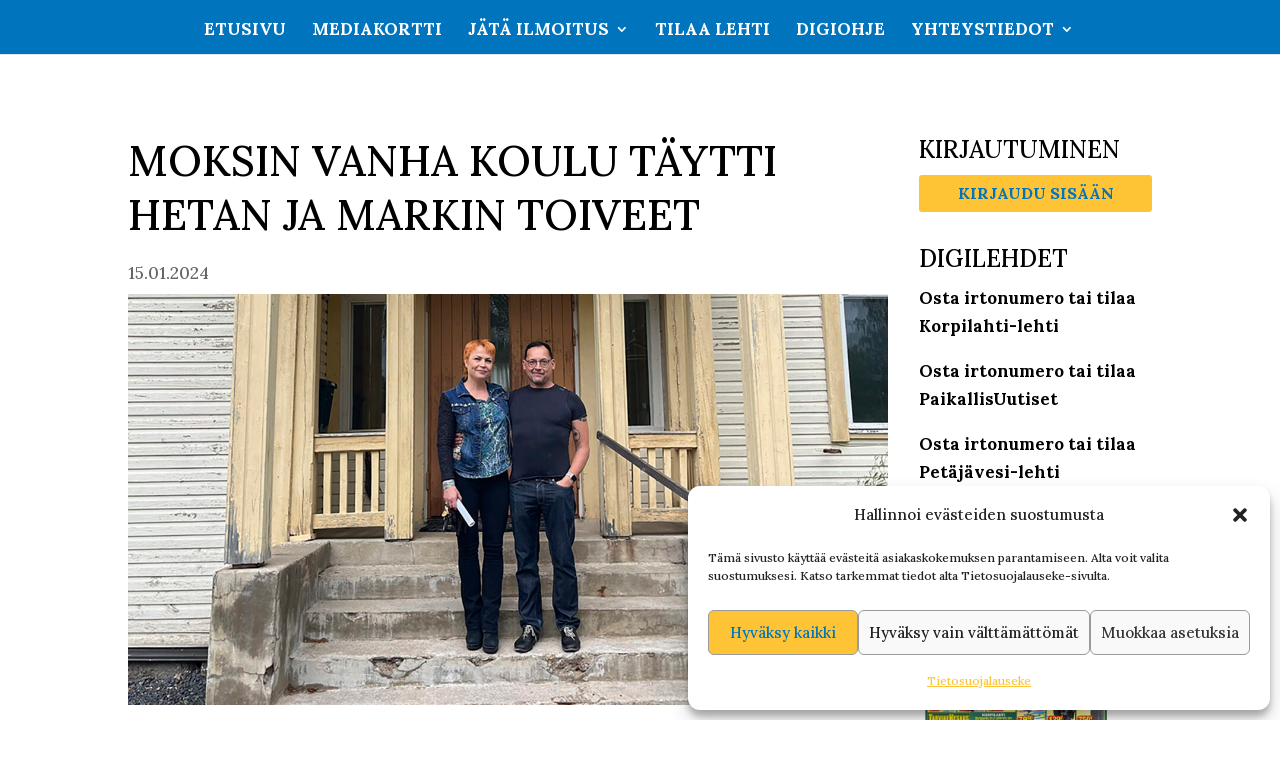

--- FILE ---
content_type: application/javascript
request_url: https://www.paikallisuutiset.fi/wp-content/cache/wpfc-minified/1ftctm5x/4o3z7.js
body_size: 1350
content:
// source --> https://www.paikallisuutiset.fi/wp-content/plugins/epflpw/js/pw.js?ver=6f427bf097505dc317f0a3d3d061fc61 
function epflPWUpdateLoginState(){epflPWGetCookie("epflpw-sid")?(jQuery("body").removeClass("epfl-pw-logged-out"),jQuery("body").addClass("epfl-pw-logged-in"),jQuery(".epfl-pw-username").text(epflPWGetCookie("epflpw-user")),jQuery(".epfl-pw-username").click(function(){window.location=epfl_pw_vars.url_prefix+"/"})):(jQuery("body").removeClass("epfl-pw-logged-in"),jQuery("body").addClass("epfl-pw-logged-out"))}function epflPWLogin(e,o){var e=jQuery(e),p=e.find("input[name=username]").val(),e=e.find("input[name=password]").val();p&&e?(epflPWError(),jQuery.post(epfl_pw_vars.url_prefix+"/login",{username:p,password:e},function(e){var p;o?o(e):e.error?epflPWError(e.error_message):(p=epflPWGetQueryParam("epfl-pw-r"),epflPWSetSessionData(e.sid,e.map,e.user_info,e.extra||null),window.location=epfl_pw_vars.url_prefix+"/register_session?sid="+encodeURIComponent(e.sid)+"&return="+(p?encodeURIComponent(p):""))},"json")):epflPWError("Anna käyttäjätunnus ja salasana.")}function epflPWSetSessionData(e,p,o,t){document.cookie="epflpw-sid="+e+"; expires=Fri, 31 Dec 9999 23:59:59 GMT; path=/",document.cookie="epflpw-map="+p+"; expires=Fri, 31 Dec 9999 23:59:59 GMT; path=/",document.cookie="epflpw-user="+o+"; expires=Fri, 31 Dec 9999 23:59:59 GMT; path=/",t&&(document.cookie="epflpw-x="+t+"; expires=Fri, 31 Dec 9999 23:59:59 GMT; path=/"),document.cookie="epflpw-t="+Date.now()/1e5+"; expires=Fri, 31 Dec 9999 23:59:59 GMT; path=/"}function epflPWLogout(){var e=epflPWGetCookie("epflpw-sid");document.cookie="epflpw-sid=; expires=Thu, 01 Jan 1970 00:00:01 GMT; path=/",document.cookie="epflpw-map=; expires=Thu, 01 Jan 1970 00:00:01 GMT; path=/",epflPWUpdateLoginState(),jQuery.getJSON(epfl_pw_vars.url_prefix+"/logout?sid="+e,function(e){})}function epflPWError(e){var p=jQuery(".epfl-pw-error");e?(p.html(e),p.fadeIn()):p.hide()}function epflPWGetQueryParam(e){var p=window.location.href,e=e.replace(/[\[\]]/g,"\\$&"),e=new RegExp("[?&]"+e+"(=([^&#]*)|&|#|$)").exec(p);return e?e[2]?decodeURIComponent(e[2].replace(/\+/g," ")):"":null}function epflPWGetCookie(e){return!!(match=document.cookie.match(new RegExp("(^| )"+e+"=([^;]+)")))&&match[2]}function epflPWHasFlag(e,p){return e&p}jQuery(document).ready(function(n){l(n(".epfl-pw-link")),epflPWGetQueryParam("epfl-pw-logout")?(epflPWLogout(),history.replaceState({},"",window.location.pathname)):epflPWGetQueryParam("epfl-pw-sid")?(a(e=epflPWGetQueryParam("epfl-pw-sid"),function(e){epflPWUpdateLoginState()}),document.cookie="epflpw-sid="+e+"; expires=Fri, 31 Dec 9999 23:59:59 GMT; path=/",history.replaceState({},"",window.location.pathname)):epflPWUpdateLoginState();var p,t=n(".epfl-pw-content"),e=epflPWGetCookie("epflpw-sid");function r(e){var p=t.parent(),e=n(e),o=n('<div class="epfl-pw-shade"></div>');n(".epfl-pw-content").children().each(function(e){0<e&&n(this).remove()}),l(e.find(".epfl-pw-link")),p.append(e),n(".epfl-pw-content").prepend(o)}function o(){t.removeClass("epfl-pw-obscured")}function a(e,p,o){epfl_pw_vars.notice_tpl;var t=e;n.getJSON(epfl_pw_vars.url_prefix+"/user?sid="+t,function(e){e&&e.user_info&&!e.error?(epflPWSetSessionData(t,e.map,e.user_info,e.extra||null),p&&p(e)):(epflPWLogout(),r(epfl_pw_vars.notice_tpl))}).fail(function(){o&&o()})}function l(e){e.each(function(){var e;(e=n(this)).attr("data-href")&&e.on("click",function(){window.location=e.attr("data-href")})})}e&&epflPWGetCookie("epflpw-t")>Date.now()/1e5-100&&epflPWHasFlag(epflPWGetCookie("epflpw-map"),1)?o():(e&&!t.length&&a(e,function(e){epflPWUpdateLoginState()}),t.length&&(p=epfl_pw_vars.notice_tpl,epfl_pw_vars.url_prefix,(e=epflPWGetCookie("epflpw-sid"))?a(e,function(e){epflPWHasFlag(e.map,1)?o():r(p)},function(){r(p)}):r(p)))});

--- FILE ---
content_type: application/javascript
request_url: https://www.paikallisuutiset.fi/wp-content/plugins/divi-contact-module-pro-master/script.min.js?v1706080981&ver=6.9
body_size: 3265
content:
var daffUploadedFiles={};function handleDaffFileInput(obj){const $=jQuery;let data=new FormData;let mbSize=obj.attr("data-file-size");let accept=obj.attr("accept");let maxNumberOfFiles=obj.attr("data-max-files")*1;let canHaveMultiple=maxNumberOfFiles>1;let noFileText=obj.attr("data-no-file-text");let maxSize=obj.attr("data-file-size")*1024*1024;let nonce=obj.attr("data-nonce");let changeFileText=obj.attr("data-change-text");data.append("action","daff_file_up");data.append("_wpnonce",nonce);let inputVal=obj.closest(".et_pb_contact_field").find(":text");let filenameLable=obj.parent().next();if(obj[0].files.length>0){filenameLable.html(`<img width="20" src="${daffData.spinner}" />`)}inputVal.val("");let fieldName=inputVal.attr("name");let uploadedCount=daffUploadedFiles[fieldName].length;for(let file of obj[0].files){let filename=file.name;if(accept.length>0&&accept.indexOf(".")>=0){let acceptTypes=accept.toLowerCase().split(",");let currentFileType="."+filename.toLowerCase().split(".").pop();if(acceptTypes.indexOf(currentFileType)<0){showUploadedFiles(filenameLable,inputVal);obj.val(null);return alert(`Invalid file type "${currentFileType}"!`)}}if(!canHaveMultiple||uploadedCount<maxNumberOfFiles){if(!file){return false}if(file.size>maxSize){alert(`The maximum file size is ${mbSize}MB`)}else{data.append("upload",file);$.ajax({url:daffData.ajaxUrl,type:"post",data:data,contentType:false,processData:false,success:response=>{if(!canHaveMultiple){obj.next().text(changeFileText)}if(response.url){inputVal.val(inputVal.val()+(inputVal.val()?", ":"")+response.url).change().show().css({position:"fixed",width:"0",left:"-10000px"});let uploadedRes={url:response.url,title:filename};if(canHaveMultiple){daffUploadedFiles[fieldName].push(uploadedRes)}else{daffUploadedFiles[fieldName]=[uploadedRes]}showUploadedFiles(filenameLable,inputVal)}}})}}else{alert(`Max Allowed: ${maxNumberOfFiles}`);showUploadedFiles(filenameLable,inputVal);break}uploadedCount++}}function removeDaffFile(e,index){let filenameLable=jQuery(e.target).closest(".divi-simple-file-name");let inputVal=filenameLable.parent().siblings("input");let fieldName=inputVal.attr("name");daffUploadedFiles[fieldName].splice(index,1);showUploadedFiles(filenameLable,inputVal)}function showUploadedFiles(filenameLable,inputVal){let urls=[];filenameLable.html("");let fieldName=inputVal.attr("name");if(daffUploadedFiles[fieldName].length==0){let noFileText=inputVal.parent().find("[data-no-file-text]").attr("data-no-file-text");filenameLable.html(`<div>
<div>${noFileText}</div>
</div>`);inputVal.val("");return}for(let index in daffUploadedFiles[fieldName]){let daffUploadedFile=daffUploadedFiles[fieldName][index];urls.push(`${daffUploadedFile.title} - ${daffUploadedFile.url}`);filenameLable.append(`<div data-uploaded-file-index="${index}" class="uploaded-file-name">${daffUploadedFile.title}</div><div class="cross-container"><img class="daff-cursor-pointer" src="${daffData.xIcon}" onclick="removeDaffFile(event,${index})" width="15" alt=""></div>`)}inputVal.val(urls.join(" | \n"))}function removeIfHasFile($this){return true;let parent=jQuery($this).closest("label");if(parent.find("input").first().val()){let buttonText=jQuery($this).attr("data-button-text");let noFileText=jQuery($this).attr("data-no-file-text");parent.find("input").first().val("");parent.find("span.upload-label").text(buttonText);parent.next().html(`<div><div>${noFileText}</div></div>`);daffUploadedFiles=[];return false}return true}jQuery(document).ready($=>{$(".divi-star-rating").each(function(){let input=$(this).next();input.hide().val(1).change();$(this).starRating({totalStars:$(this).data("rateit-max"),emptyColor:"lightgray",hoverColor:$(this).data("color"),activeColor:$(this).data("color"),strokeWidth:0,starSize:$(this).data("size"),useGradient:false,useFullStars:true,disableAfterRate:false,initialRating:0,callback:currentRating=>{input.val(currentRating).change()}})});$("[data-create-select2]").each(function(){$(this).select2();$(this).parent().addClass("data-create-select2")});$(".select2-selection__rendered").addClass("et_pb_contact_select").addClass("input");$(".select2-selection.select2-selection--single").each(function(){$(this).css("border-radius",$(this).find(".input").css("border-radius"))});$(".select2-selection__arrow b").each(function(){$(this).css("border-color",$(this).parent().prev().css("color")+" transparent transparent transparent")});$("[data-conditional-recipient]").each(function(){$(this).find("option").each(function(){$(this).text($(this).text().split(":")[0])})});$("[data-date-format]").each(function(){let config=JSON.parse($(this).parent().find(".date-config").text());let format=$(this).data("date-format");let unavailableDates=config.daff_disabled_dates||[];let disabledDays=config.daff_disabled_days.split("|");let options={};if(daffData.language){options=$.datepicker.regional[daffData.language]}options={...options,dateFormat:format,changeYear:true,changeMonth:true,yearRange:"c-99:c+99",beforeShowDay:function(date){let dmy=date.getFullYear()+"-"+("0"+(date.getMonth()+1)).slice(-2)+"-"+("0"+date.getDate()).slice(-2);if(disabledDays&&disabledDays[date.getDay()]&&disabledDays[date.getDay()]=="on"){return[false,"","Unavailable"]}if($.inArray(dmy,unavailableDates)==-1){return[true,""]}else{return[false,"","Unavailable"]}}};if(config.daff_future_dates_only&&config.daff_future_dates_only=="on"){options.minDate=new Date}if(config.daff_past_dates_only&&config.daff_past_dates_only=="on"){options.maxDate=new Date}if(config.daff_max_future_days&&config.daff_max_future_days>0){options.maxDate=`+${config.daff_max_future_days}d`}if(config.daff_max_date){options.maxDate=new Date(config.daff_max_date)}$(this).datepicker(options)});enableFileFields();$("body").bind("DOMSubtreeModified",function(){enableFileFields()});let binded=false;$("#et-fb-app").bind("DOMSubtreeModified",function(){if($("#et-fb-attach_advanced_fields").length){if(!binded){$("#et-fb-attach_advanced_fields").change(function(){if($(this).val()=="on"){$('[data-name="field_type"]').closest(".et-fb-form__group").hide();$("#et-fb-min_length-number").closest(".et-fb-form__group").hide();$("#et-fb-max_length-number").closest(".et-fb-form__group").hide();$("#et-fb-allowed_symbols").closest(".et-fb-form__group").hide()}else{$('[data-name="field_type"]').closest(".et-fb-form__group").show();$("#et-fb-min_length-number").closest(".et-fb-form__group").show();$("#et-fb-max_length-number").closest(".et-fb-form__group").show();$("#et-fb-allowed_symbols").closest(".et-fb-form__group").show()}hideLabels()}).change();trackChange($("#et-fb-attach_advanced_fields")[0]);binded=true}hideLabels()}else if($("#et-fb-r_enable_confirmation").length){hideLabels()}else{binded=false}});$("[data-icon-spacing]").each(function(){let paddingLeft=$(this).css("padding-left");let iconContainer=$(this).siblings(".et_pb_icon_wrap");iconContainer.css("padding-left",paddingLeft);let iconWidth=iconContainer.find("span.et-pb-icon").width();console.log(iconContainer.attr("class"));$(this).css("padding-left",paddingLeft.replace("px","")*1+iconWidth+$(this).attr("data-icon-spacing")*1+"px")});function hideLabels(){let fields=["attach_field_type","attach_file_size","attach_multiple_files","attach_file_count","attach_button_text","attach_change_file_label","attach_no_file_label","daff_filename_color","attach_star_design","attach_star_width","attach_star_amount","attach_date_option","attach_date_format","attach_time_format","r_enable_confirmation","r_confirmation_message","r_confirmation_subject","daff_future_dates_only","daff_past_dates_only","daff_max_future_days","daff_max_date","daff_disabled_dates","daff_disabled_days","daff_datepicker_color","daff_field_icon","daff_icon_size","daff_icon_color","daff_icon_spacing","ditr_conditional_recipient","attach_advanced_select2","ditr_send_email_copy","ditr_send_email_copy_to","daff_file_upload_label_color","daff_filename_color"];setTimeout(()=>{for(let field of fields){hideWarning($(`#et-fb-${field}`))}},50)}function enableFileFields(){$(`[data-custom-field-type="file"]`).each(function(){const parent=$(this).parent();if(parent.find(".upload-button-container").length>0){return}let buttonText=$(this).attr("data-button-text");let noFileText=$(this).attr("data-no-file-text");let changeText=$(this).attr("data-change-text");let fileSize=$(this).attr("data-file-size");let nonce=$(this).attr("data-nonce");let accept=$(this).attr("data-custom-field-accept");let maxFiles=$(this).attr("data-max-files");let filenameColor=$(this).attr("data-filename-color");let multiple=$(this).attr("data-has-multiple")?"multiple":"";if(!multiple){maxFiles=1}parent.find("input").hide();let fieldName=parent.find("input").attr("name");daffUploadedFiles[fieldName]=[];let hideNoFile="";parent.append(`
<div class="upload-button-container">

        <label  class="input daff-cursor-pointer divi-simple-upload-button button btn btn-primary primary-button et_pb_button">
        <input ${multiple} data-max-files="${maxFiles}" onclick="return removeIfHasFile(this)"  accept="${accept}"  type=file class="daff-d-none" onchange="handleDaffFileInput(jQuery(this))" data-file-size="${fileSize}" data-no-file-text="${noFileText}" data-nonce="${nonce}" data-change-text="${changeText}" data-button-text="${buttonText}" /> 
        <span class="upload-label">${buttonText}</span>
        </label>
        <div class="divi-simple-file-name  daff-bg-transparent" style="color: ${filenameColor}">
        <div>${noFileText}</div>
</div>
</div>
        `)})}function hideWarning(elemnt){elemnt.closest(".et-fb-option-container").find(".et-fb-no-vb-support-warning").hide()}MutationObserver=window.MutationObserver||window.WebKitMutationObserver;var trackChange=function(element){var observer=new MutationObserver(function(mutations,observer){if(mutations[0].attributeName=="value"){$(element).trigger("change")}});observer.observe(element,{attributes:true})};$(".daff-visible-on-load").show()});